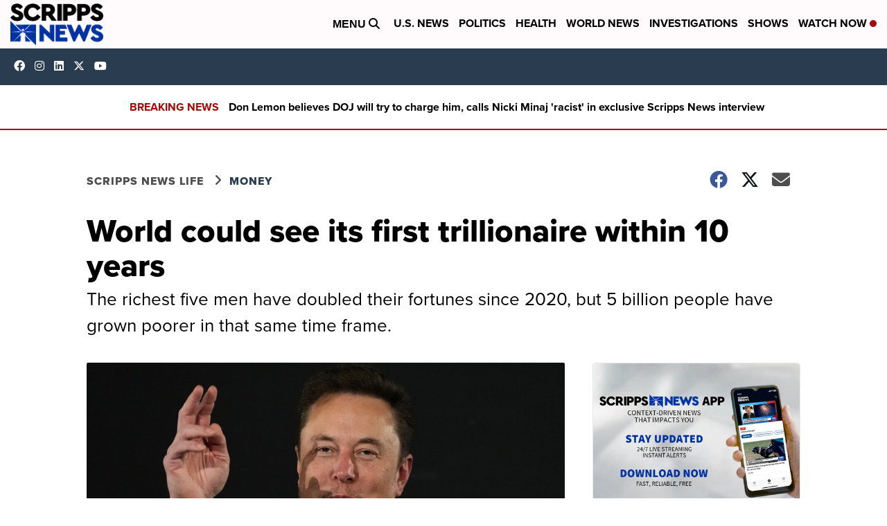

--- FILE ---
content_type: application/javascript; charset=utf-8
request_url: https://fundingchoicesmessages.google.com/f/AGSKWxXGqc9lJbVIA3XYqJ7u6vCDwXjlvW3y7D3XiufT2UNgwYvIirLiIAKRi9oyBJ02lPkhiSpPivsQoaIEImapUQE5cfmlL3gPrBrI3m0ajka33VTTQDUO47lNn3WLpNOaLtjJ1EhxrqPSkROvCaemX1ogygCZY8gauSGlCdYMRaMWkDijnayjd1NLwfSL/_/openx_/adsvr..fm/ads//affiliationcash./ads/ads_
body_size: -1288
content:
window['d95b7af9-32fe-4784-9687-36ad1b7e0beb'] = true;